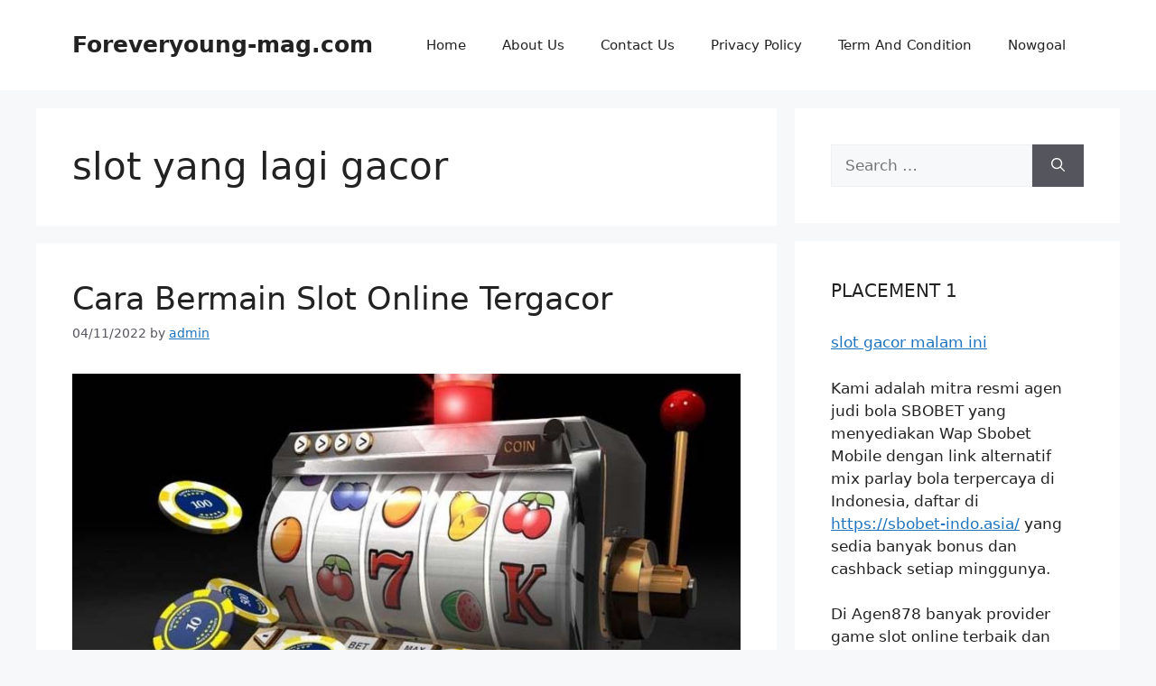

--- FILE ---
content_type: text/html; charset=UTF-8
request_url: https://foreveryoung-mag.com/tag/slot-yang-lagi-gacor/
body_size: 11970
content:
<!DOCTYPE html>
<html lang="en-US">
<head>
	<meta charset="UTF-8">
	<meta name='robots' content='index, follow, max-image-preview:large, max-snippet:-1, max-video-preview:-1' />
<meta name="viewport" content="width=device-width, initial-scale=1">
	<!-- This site is optimized with the Yoast SEO plugin v26.8 - https://yoast.com/product/yoast-seo-wordpress/ -->
	<title>slot yang lagi gacor Arsip - Foreveryoung-mag.com</title>
	<link rel="canonical" href="https://foreveryoung-mag.com/tag/slot-yang-lagi-gacor/" />
	<meta property="og:locale" content="en_US" />
	<meta property="og:type" content="article" />
	<meta property="og:title" content="slot yang lagi gacor Arsip - Foreveryoung-mag.com" />
	<meta property="og:url" content="https://foreveryoung-mag.com/tag/slot-yang-lagi-gacor/" />
	<meta property="og:site_name" content="Foreveryoung-mag.com" />
	<meta name="twitter:card" content="summary_large_image" />
	<script type="application/ld+json" class="yoast-schema-graph">{"@context":"https://schema.org","@graph":[{"@type":"CollectionPage","@id":"https://foreveryoung-mag.com/tag/slot-yang-lagi-gacor/","url":"https://foreveryoung-mag.com/tag/slot-yang-lagi-gacor/","name":"slot yang lagi gacor Arsip - Foreveryoung-mag.com","isPartOf":{"@id":"https://foreveryoung-mag.com/#website"},"primaryImageOfPage":{"@id":"https://foreveryoung-mag.com/tag/slot-yang-lagi-gacor/#primaryimage"},"image":{"@id":"https://foreveryoung-mag.com/tag/slot-yang-lagi-gacor/#primaryimage"},"thumbnailUrl":"https://foreveryoung-mag.com/wp-content/uploads/2022/11/Cara-Bermain-Slot-Online-Tergacor.jpg","breadcrumb":{"@id":"https://foreveryoung-mag.com/tag/slot-yang-lagi-gacor/#breadcrumb"},"inLanguage":"en-US"},{"@type":"ImageObject","inLanguage":"en-US","@id":"https://foreveryoung-mag.com/tag/slot-yang-lagi-gacor/#primaryimage","url":"https://foreveryoung-mag.com/wp-content/uploads/2022/11/Cara-Bermain-Slot-Online-Tergacor.jpg","contentUrl":"https://foreveryoung-mag.com/wp-content/uploads/2022/11/Cara-Bermain-Slot-Online-Tergacor.jpg","width":832,"height":420,"caption":"Cara Bermain Slot Online Tergacor"},{"@type":"BreadcrumbList","@id":"https://foreveryoung-mag.com/tag/slot-yang-lagi-gacor/#breadcrumb","itemListElement":[{"@type":"ListItem","position":1,"name":"Beranda","item":"https://foreveryoung-mag.com/"},{"@type":"ListItem","position":2,"name":"slot yang lagi gacor"}]},{"@type":"WebSite","@id":"https://foreveryoung-mag.com/#website","url":"https://foreveryoung-mag.com/","name":"Foreveryoung-mag.com","description":"Bermain Judi Online Cepat Kaya","potentialAction":[{"@type":"SearchAction","target":{"@type":"EntryPoint","urlTemplate":"https://foreveryoung-mag.com/?s={search_term_string}"},"query-input":{"@type":"PropertyValueSpecification","valueRequired":true,"valueName":"search_term_string"}}],"inLanguage":"en-US"}]}</script>
	<!-- / Yoast SEO plugin. -->


<link rel="alternate" type="application/rss+xml" title="Foreveryoung-mag.com &raquo; Feed" href="https://foreveryoung-mag.com/feed/" />
<link rel="alternate" type="application/rss+xml" title="Foreveryoung-mag.com &raquo; Comments Feed" href="https://foreveryoung-mag.com/comments/feed/" />
<link rel="alternate" type="application/rss+xml" title="Foreveryoung-mag.com &raquo; slot yang lagi gacor Tag Feed" href="https://foreveryoung-mag.com/tag/slot-yang-lagi-gacor/feed/" />
<style id='wp-img-auto-sizes-contain-inline-css'>
img:is([sizes=auto i],[sizes^="auto," i]){contain-intrinsic-size:3000px 1500px}
/*# sourceURL=wp-img-auto-sizes-contain-inline-css */
</style>

<style id='wp-emoji-styles-inline-css'>

	img.wp-smiley, img.emoji {
		display: inline !important;
		border: none !important;
		box-shadow: none !important;
		height: 1em !important;
		width: 1em !important;
		margin: 0 0.07em !important;
		vertical-align: -0.1em !important;
		background: none !important;
		padding: 0 !important;
	}
/*# sourceURL=wp-emoji-styles-inline-css */
</style>
<link rel='stylesheet' id='wp-block-library-css' href='https://foreveryoung-mag.com/wp-includes/css/dist/block-library/style.min.css?ver=6.9' media='all' />
<style id='global-styles-inline-css'>
:root{--wp--preset--aspect-ratio--square: 1;--wp--preset--aspect-ratio--4-3: 4/3;--wp--preset--aspect-ratio--3-4: 3/4;--wp--preset--aspect-ratio--3-2: 3/2;--wp--preset--aspect-ratio--2-3: 2/3;--wp--preset--aspect-ratio--16-9: 16/9;--wp--preset--aspect-ratio--9-16: 9/16;--wp--preset--color--black: #000000;--wp--preset--color--cyan-bluish-gray: #abb8c3;--wp--preset--color--white: #ffffff;--wp--preset--color--pale-pink: #f78da7;--wp--preset--color--vivid-red: #cf2e2e;--wp--preset--color--luminous-vivid-orange: #ff6900;--wp--preset--color--luminous-vivid-amber: #fcb900;--wp--preset--color--light-green-cyan: #7bdcb5;--wp--preset--color--vivid-green-cyan: #00d084;--wp--preset--color--pale-cyan-blue: #8ed1fc;--wp--preset--color--vivid-cyan-blue: #0693e3;--wp--preset--color--vivid-purple: #9b51e0;--wp--preset--color--contrast: var(--contrast);--wp--preset--color--contrast-2: var(--contrast-2);--wp--preset--color--contrast-3: var(--contrast-3);--wp--preset--color--base: var(--base);--wp--preset--color--base-2: var(--base-2);--wp--preset--color--base-3: var(--base-3);--wp--preset--color--accent: var(--accent);--wp--preset--gradient--vivid-cyan-blue-to-vivid-purple: linear-gradient(135deg,rgb(6,147,227) 0%,rgb(155,81,224) 100%);--wp--preset--gradient--light-green-cyan-to-vivid-green-cyan: linear-gradient(135deg,rgb(122,220,180) 0%,rgb(0,208,130) 100%);--wp--preset--gradient--luminous-vivid-amber-to-luminous-vivid-orange: linear-gradient(135deg,rgb(252,185,0) 0%,rgb(255,105,0) 100%);--wp--preset--gradient--luminous-vivid-orange-to-vivid-red: linear-gradient(135deg,rgb(255,105,0) 0%,rgb(207,46,46) 100%);--wp--preset--gradient--very-light-gray-to-cyan-bluish-gray: linear-gradient(135deg,rgb(238,238,238) 0%,rgb(169,184,195) 100%);--wp--preset--gradient--cool-to-warm-spectrum: linear-gradient(135deg,rgb(74,234,220) 0%,rgb(151,120,209) 20%,rgb(207,42,186) 40%,rgb(238,44,130) 60%,rgb(251,105,98) 80%,rgb(254,248,76) 100%);--wp--preset--gradient--blush-light-purple: linear-gradient(135deg,rgb(255,206,236) 0%,rgb(152,150,240) 100%);--wp--preset--gradient--blush-bordeaux: linear-gradient(135deg,rgb(254,205,165) 0%,rgb(254,45,45) 50%,rgb(107,0,62) 100%);--wp--preset--gradient--luminous-dusk: linear-gradient(135deg,rgb(255,203,112) 0%,rgb(199,81,192) 50%,rgb(65,88,208) 100%);--wp--preset--gradient--pale-ocean: linear-gradient(135deg,rgb(255,245,203) 0%,rgb(182,227,212) 50%,rgb(51,167,181) 100%);--wp--preset--gradient--electric-grass: linear-gradient(135deg,rgb(202,248,128) 0%,rgb(113,206,126) 100%);--wp--preset--gradient--midnight: linear-gradient(135deg,rgb(2,3,129) 0%,rgb(40,116,252) 100%);--wp--preset--font-size--small: 13px;--wp--preset--font-size--medium: 20px;--wp--preset--font-size--large: 36px;--wp--preset--font-size--x-large: 42px;--wp--preset--spacing--20: 0.44rem;--wp--preset--spacing--30: 0.67rem;--wp--preset--spacing--40: 1rem;--wp--preset--spacing--50: 1.5rem;--wp--preset--spacing--60: 2.25rem;--wp--preset--spacing--70: 3.38rem;--wp--preset--spacing--80: 5.06rem;--wp--preset--shadow--natural: 6px 6px 9px rgba(0, 0, 0, 0.2);--wp--preset--shadow--deep: 12px 12px 50px rgba(0, 0, 0, 0.4);--wp--preset--shadow--sharp: 6px 6px 0px rgba(0, 0, 0, 0.2);--wp--preset--shadow--outlined: 6px 6px 0px -3px rgb(255, 255, 255), 6px 6px rgb(0, 0, 0);--wp--preset--shadow--crisp: 6px 6px 0px rgb(0, 0, 0);}:where(.is-layout-flex){gap: 0.5em;}:where(.is-layout-grid){gap: 0.5em;}body .is-layout-flex{display: flex;}.is-layout-flex{flex-wrap: wrap;align-items: center;}.is-layout-flex > :is(*, div){margin: 0;}body .is-layout-grid{display: grid;}.is-layout-grid > :is(*, div){margin: 0;}:where(.wp-block-columns.is-layout-flex){gap: 2em;}:where(.wp-block-columns.is-layout-grid){gap: 2em;}:where(.wp-block-post-template.is-layout-flex){gap: 1.25em;}:where(.wp-block-post-template.is-layout-grid){gap: 1.25em;}.has-black-color{color: var(--wp--preset--color--black) !important;}.has-cyan-bluish-gray-color{color: var(--wp--preset--color--cyan-bluish-gray) !important;}.has-white-color{color: var(--wp--preset--color--white) !important;}.has-pale-pink-color{color: var(--wp--preset--color--pale-pink) !important;}.has-vivid-red-color{color: var(--wp--preset--color--vivid-red) !important;}.has-luminous-vivid-orange-color{color: var(--wp--preset--color--luminous-vivid-orange) !important;}.has-luminous-vivid-amber-color{color: var(--wp--preset--color--luminous-vivid-amber) !important;}.has-light-green-cyan-color{color: var(--wp--preset--color--light-green-cyan) !important;}.has-vivid-green-cyan-color{color: var(--wp--preset--color--vivid-green-cyan) !important;}.has-pale-cyan-blue-color{color: var(--wp--preset--color--pale-cyan-blue) !important;}.has-vivid-cyan-blue-color{color: var(--wp--preset--color--vivid-cyan-blue) !important;}.has-vivid-purple-color{color: var(--wp--preset--color--vivid-purple) !important;}.has-black-background-color{background-color: var(--wp--preset--color--black) !important;}.has-cyan-bluish-gray-background-color{background-color: var(--wp--preset--color--cyan-bluish-gray) !important;}.has-white-background-color{background-color: var(--wp--preset--color--white) !important;}.has-pale-pink-background-color{background-color: var(--wp--preset--color--pale-pink) !important;}.has-vivid-red-background-color{background-color: var(--wp--preset--color--vivid-red) !important;}.has-luminous-vivid-orange-background-color{background-color: var(--wp--preset--color--luminous-vivid-orange) !important;}.has-luminous-vivid-amber-background-color{background-color: var(--wp--preset--color--luminous-vivid-amber) !important;}.has-light-green-cyan-background-color{background-color: var(--wp--preset--color--light-green-cyan) !important;}.has-vivid-green-cyan-background-color{background-color: var(--wp--preset--color--vivid-green-cyan) !important;}.has-pale-cyan-blue-background-color{background-color: var(--wp--preset--color--pale-cyan-blue) !important;}.has-vivid-cyan-blue-background-color{background-color: var(--wp--preset--color--vivid-cyan-blue) !important;}.has-vivid-purple-background-color{background-color: var(--wp--preset--color--vivid-purple) !important;}.has-black-border-color{border-color: var(--wp--preset--color--black) !important;}.has-cyan-bluish-gray-border-color{border-color: var(--wp--preset--color--cyan-bluish-gray) !important;}.has-white-border-color{border-color: var(--wp--preset--color--white) !important;}.has-pale-pink-border-color{border-color: var(--wp--preset--color--pale-pink) !important;}.has-vivid-red-border-color{border-color: var(--wp--preset--color--vivid-red) !important;}.has-luminous-vivid-orange-border-color{border-color: var(--wp--preset--color--luminous-vivid-orange) !important;}.has-luminous-vivid-amber-border-color{border-color: var(--wp--preset--color--luminous-vivid-amber) !important;}.has-light-green-cyan-border-color{border-color: var(--wp--preset--color--light-green-cyan) !important;}.has-vivid-green-cyan-border-color{border-color: var(--wp--preset--color--vivid-green-cyan) !important;}.has-pale-cyan-blue-border-color{border-color: var(--wp--preset--color--pale-cyan-blue) !important;}.has-vivid-cyan-blue-border-color{border-color: var(--wp--preset--color--vivid-cyan-blue) !important;}.has-vivid-purple-border-color{border-color: var(--wp--preset--color--vivid-purple) !important;}.has-vivid-cyan-blue-to-vivid-purple-gradient-background{background: var(--wp--preset--gradient--vivid-cyan-blue-to-vivid-purple) !important;}.has-light-green-cyan-to-vivid-green-cyan-gradient-background{background: var(--wp--preset--gradient--light-green-cyan-to-vivid-green-cyan) !important;}.has-luminous-vivid-amber-to-luminous-vivid-orange-gradient-background{background: var(--wp--preset--gradient--luminous-vivid-amber-to-luminous-vivid-orange) !important;}.has-luminous-vivid-orange-to-vivid-red-gradient-background{background: var(--wp--preset--gradient--luminous-vivid-orange-to-vivid-red) !important;}.has-very-light-gray-to-cyan-bluish-gray-gradient-background{background: var(--wp--preset--gradient--very-light-gray-to-cyan-bluish-gray) !important;}.has-cool-to-warm-spectrum-gradient-background{background: var(--wp--preset--gradient--cool-to-warm-spectrum) !important;}.has-blush-light-purple-gradient-background{background: var(--wp--preset--gradient--blush-light-purple) !important;}.has-blush-bordeaux-gradient-background{background: var(--wp--preset--gradient--blush-bordeaux) !important;}.has-luminous-dusk-gradient-background{background: var(--wp--preset--gradient--luminous-dusk) !important;}.has-pale-ocean-gradient-background{background: var(--wp--preset--gradient--pale-ocean) !important;}.has-electric-grass-gradient-background{background: var(--wp--preset--gradient--electric-grass) !important;}.has-midnight-gradient-background{background: var(--wp--preset--gradient--midnight) !important;}.has-small-font-size{font-size: var(--wp--preset--font-size--small) !important;}.has-medium-font-size{font-size: var(--wp--preset--font-size--medium) !important;}.has-large-font-size{font-size: var(--wp--preset--font-size--large) !important;}.has-x-large-font-size{font-size: var(--wp--preset--font-size--x-large) !important;}
/*# sourceURL=global-styles-inline-css */
</style>

<style id='classic-theme-styles-inline-css'>
/*! This file is auto-generated */
.wp-block-button__link{color:#fff;background-color:#32373c;border-radius:9999px;box-shadow:none;text-decoration:none;padding:calc(.667em + 2px) calc(1.333em + 2px);font-size:1.125em}.wp-block-file__button{background:#32373c;color:#fff;text-decoration:none}
/*# sourceURL=/wp-includes/css/classic-themes.min.css */
</style>
<link rel='stylesheet' id='generate-style-css' href='https://foreveryoung-mag.com/wp-content/themes/generatepress/assets/css/main.min.css?ver=3.5.1' media='all' />
<style id='generate-style-inline-css'>
body{background-color:var(--base-2);color:var(--contrast);}a{color:var(--accent);}a{text-decoration:underline;}.entry-title a, .site-branding a, a.button, .wp-block-button__link, .main-navigation a{text-decoration:none;}a:hover, a:focus, a:active{color:var(--contrast);}.wp-block-group__inner-container{max-width:1200px;margin-left:auto;margin-right:auto;}:root{--contrast:#222222;--contrast-2:#575760;--contrast-3:#b2b2be;--base:#f0f0f0;--base-2:#f7f8f9;--base-3:#ffffff;--accent:#1e73be;}:root .has-contrast-color{color:var(--contrast);}:root .has-contrast-background-color{background-color:var(--contrast);}:root .has-contrast-2-color{color:var(--contrast-2);}:root .has-contrast-2-background-color{background-color:var(--contrast-2);}:root .has-contrast-3-color{color:var(--contrast-3);}:root .has-contrast-3-background-color{background-color:var(--contrast-3);}:root .has-base-color{color:var(--base);}:root .has-base-background-color{background-color:var(--base);}:root .has-base-2-color{color:var(--base-2);}:root .has-base-2-background-color{background-color:var(--base-2);}:root .has-base-3-color{color:var(--base-3);}:root .has-base-3-background-color{background-color:var(--base-3);}:root .has-accent-color{color:var(--accent);}:root .has-accent-background-color{background-color:var(--accent);}.top-bar{background-color:#636363;color:#ffffff;}.top-bar a{color:#ffffff;}.top-bar a:hover{color:#303030;}.site-header{background-color:var(--base-3);}.main-title a,.main-title a:hover{color:var(--contrast);}.site-description{color:var(--contrast-2);}.mobile-menu-control-wrapper .menu-toggle,.mobile-menu-control-wrapper .menu-toggle:hover,.mobile-menu-control-wrapper .menu-toggle:focus,.has-inline-mobile-toggle #site-navigation.toggled{background-color:rgba(0, 0, 0, 0.02);}.main-navigation,.main-navigation ul ul{background-color:var(--base-3);}.main-navigation .main-nav ul li a, .main-navigation .menu-toggle, .main-navigation .menu-bar-items{color:var(--contrast);}.main-navigation .main-nav ul li:not([class*="current-menu-"]):hover > a, .main-navigation .main-nav ul li:not([class*="current-menu-"]):focus > a, .main-navigation .main-nav ul li.sfHover:not([class*="current-menu-"]) > a, .main-navigation .menu-bar-item:hover > a, .main-navigation .menu-bar-item.sfHover > a{color:var(--accent);}button.menu-toggle:hover,button.menu-toggle:focus{color:var(--contrast);}.main-navigation .main-nav ul li[class*="current-menu-"] > a{color:var(--accent);}.navigation-search input[type="search"],.navigation-search input[type="search"]:active, .navigation-search input[type="search"]:focus, .main-navigation .main-nav ul li.search-item.active > a, .main-navigation .menu-bar-items .search-item.active > a{color:var(--accent);}.main-navigation ul ul{background-color:var(--base);}.separate-containers .inside-article, .separate-containers .comments-area, .separate-containers .page-header, .one-container .container, .separate-containers .paging-navigation, .inside-page-header{background-color:var(--base-3);}.entry-title a{color:var(--contrast);}.entry-title a:hover{color:var(--contrast-2);}.entry-meta{color:var(--contrast-2);}.sidebar .widget{background-color:var(--base-3);}.footer-widgets{background-color:var(--base-3);}.site-info{background-color:var(--base-3);}input[type="text"],input[type="email"],input[type="url"],input[type="password"],input[type="search"],input[type="tel"],input[type="number"],textarea,select{color:var(--contrast);background-color:var(--base-2);border-color:var(--base);}input[type="text"]:focus,input[type="email"]:focus,input[type="url"]:focus,input[type="password"]:focus,input[type="search"]:focus,input[type="tel"]:focus,input[type="number"]:focus,textarea:focus,select:focus{color:var(--contrast);background-color:var(--base-2);border-color:var(--contrast-3);}button,html input[type="button"],input[type="reset"],input[type="submit"],a.button,a.wp-block-button__link:not(.has-background){color:#ffffff;background-color:#55555e;}button:hover,html input[type="button"]:hover,input[type="reset"]:hover,input[type="submit"]:hover,a.button:hover,button:focus,html input[type="button"]:focus,input[type="reset"]:focus,input[type="submit"]:focus,a.button:focus,a.wp-block-button__link:not(.has-background):active,a.wp-block-button__link:not(.has-background):focus,a.wp-block-button__link:not(.has-background):hover{color:#ffffff;background-color:#3f4047;}a.generate-back-to-top{background-color:rgba( 0,0,0,0.4 );color:#ffffff;}a.generate-back-to-top:hover,a.generate-back-to-top:focus{background-color:rgba( 0,0,0,0.6 );color:#ffffff;}:root{--gp-search-modal-bg-color:var(--base-3);--gp-search-modal-text-color:var(--contrast);--gp-search-modal-overlay-bg-color:rgba(0,0,0,0.2);}@media (max-width:768px){.main-navigation .menu-bar-item:hover > a, .main-navigation .menu-bar-item.sfHover > a{background:none;color:var(--contrast);}}.nav-below-header .main-navigation .inside-navigation.grid-container, .nav-above-header .main-navigation .inside-navigation.grid-container{padding:0px 20px 0px 20px;}.site-main .wp-block-group__inner-container{padding:40px;}.separate-containers .paging-navigation{padding-top:20px;padding-bottom:20px;}.entry-content .alignwide, body:not(.no-sidebar) .entry-content .alignfull{margin-left:-40px;width:calc(100% + 80px);max-width:calc(100% + 80px);}.rtl .menu-item-has-children .dropdown-menu-toggle{padding-left:20px;}.rtl .main-navigation .main-nav ul li.menu-item-has-children > a{padding-right:20px;}@media (max-width:768px){.separate-containers .inside-article, .separate-containers .comments-area, .separate-containers .page-header, .separate-containers .paging-navigation, .one-container .site-content, .inside-page-header{padding:30px;}.site-main .wp-block-group__inner-container{padding:30px;}.inside-top-bar{padding-right:30px;padding-left:30px;}.inside-header{padding-right:30px;padding-left:30px;}.widget-area .widget{padding-top:30px;padding-right:30px;padding-bottom:30px;padding-left:30px;}.footer-widgets-container{padding-top:30px;padding-right:30px;padding-bottom:30px;padding-left:30px;}.inside-site-info{padding-right:30px;padding-left:30px;}.entry-content .alignwide, body:not(.no-sidebar) .entry-content .alignfull{margin-left:-30px;width:calc(100% + 60px);max-width:calc(100% + 60px);}.one-container .site-main .paging-navigation{margin-bottom:20px;}}/* End cached CSS */.is-right-sidebar{width:30%;}.is-left-sidebar{width:30%;}.site-content .content-area{width:70%;}@media (max-width:768px){.main-navigation .menu-toggle,.sidebar-nav-mobile:not(#sticky-placeholder){display:block;}.main-navigation ul,.gen-sidebar-nav,.main-navigation:not(.slideout-navigation):not(.toggled) .main-nav > ul,.has-inline-mobile-toggle #site-navigation .inside-navigation > *:not(.navigation-search):not(.main-nav){display:none;}.nav-align-right .inside-navigation,.nav-align-center .inside-navigation{justify-content:space-between;}.has-inline-mobile-toggle .mobile-menu-control-wrapper{display:flex;flex-wrap:wrap;}.has-inline-mobile-toggle .inside-header{flex-direction:row;text-align:left;flex-wrap:wrap;}.has-inline-mobile-toggle .header-widget,.has-inline-mobile-toggle #site-navigation{flex-basis:100%;}.nav-float-left .has-inline-mobile-toggle #site-navigation{order:10;}}
/*# sourceURL=generate-style-inline-css */
</style>
<link rel="https://api.w.org/" href="https://foreveryoung-mag.com/wp-json/" /><link rel="alternate" title="JSON" type="application/json" href="https://foreveryoung-mag.com/wp-json/wp/v2/tags/171" /><link rel="EditURI" type="application/rsd+xml" title="RSD" href="https://foreveryoung-mag.com/xmlrpc.php?rsd" />
<meta name="generator" content="WordPress 6.9" />
<link rel="icon" href="https://foreveryoung-mag.com/wp-content/uploads/2024/11/cropped-ad-32x32.png" sizes="32x32" />
<link rel="icon" href="https://foreveryoung-mag.com/wp-content/uploads/2024/11/cropped-ad-192x192.png" sizes="192x192" />
<link rel="apple-touch-icon" href="https://foreveryoung-mag.com/wp-content/uploads/2024/11/cropped-ad-180x180.png" />
<meta name="msapplication-TileImage" content="https://foreveryoung-mag.com/wp-content/uploads/2024/11/cropped-ad-270x270.png" />
</head>

<body class="archive tag tag-slot-yang-lagi-gacor tag-171 wp-embed-responsive wp-theme-generatepress right-sidebar nav-float-right separate-containers header-aligned-left dropdown-hover" itemtype="https://schema.org/Blog" itemscope>
	<a class="screen-reader-text skip-link" href="#content" title="Skip to content">Skip to content</a>		<header class="site-header has-inline-mobile-toggle" id="masthead" aria-label="Site"  itemtype="https://schema.org/WPHeader" itemscope>
			<div class="inside-header grid-container">
				<div class="site-branding">
						<p class="main-title" itemprop="headline">
					<a href="https://foreveryoung-mag.com/" rel="home">Foreveryoung-mag.com</a>
				</p>
						
					</div>	<nav class="main-navigation mobile-menu-control-wrapper" id="mobile-menu-control-wrapper" aria-label="Mobile Toggle">
				<button data-nav="site-navigation" class="menu-toggle" aria-controls="primary-menu" aria-expanded="false">
			<span class="gp-icon icon-menu-bars"><svg viewBox="0 0 512 512" aria-hidden="true" xmlns="http://www.w3.org/2000/svg" width="1em" height="1em"><path d="M0 96c0-13.255 10.745-24 24-24h464c13.255 0 24 10.745 24 24s-10.745 24-24 24H24c-13.255 0-24-10.745-24-24zm0 160c0-13.255 10.745-24 24-24h464c13.255 0 24 10.745 24 24s-10.745 24-24 24H24c-13.255 0-24-10.745-24-24zm0 160c0-13.255 10.745-24 24-24h464c13.255 0 24 10.745 24 24s-10.745 24-24 24H24c-13.255 0-24-10.745-24-24z" /></svg><svg viewBox="0 0 512 512" aria-hidden="true" xmlns="http://www.w3.org/2000/svg" width="1em" height="1em"><path d="M71.029 71.029c9.373-9.372 24.569-9.372 33.942 0L256 222.059l151.029-151.03c9.373-9.372 24.569-9.372 33.942 0 9.372 9.373 9.372 24.569 0 33.942L289.941 256l151.03 151.029c9.372 9.373 9.372 24.569 0 33.942-9.373 9.372-24.569 9.372-33.942 0L256 289.941l-151.029 151.03c-9.373 9.372-24.569 9.372-33.942 0-9.372-9.373-9.372-24.569 0-33.942L222.059 256 71.029 104.971c-9.372-9.373-9.372-24.569 0-33.942z" /></svg></span><span class="screen-reader-text">Menu</span>		</button>
	</nav>
			<nav class="main-navigation sub-menu-right" id="site-navigation" aria-label="Primary"  itemtype="https://schema.org/SiteNavigationElement" itemscope>
			<div class="inside-navigation grid-container">
								<button class="menu-toggle" aria-controls="primary-menu" aria-expanded="false">
					<span class="gp-icon icon-menu-bars"><svg viewBox="0 0 512 512" aria-hidden="true" xmlns="http://www.w3.org/2000/svg" width="1em" height="1em"><path d="M0 96c0-13.255 10.745-24 24-24h464c13.255 0 24 10.745 24 24s-10.745 24-24 24H24c-13.255 0-24-10.745-24-24zm0 160c0-13.255 10.745-24 24-24h464c13.255 0 24 10.745 24 24s-10.745 24-24 24H24c-13.255 0-24-10.745-24-24zm0 160c0-13.255 10.745-24 24-24h464c13.255 0 24 10.745 24 24s-10.745 24-24 24H24c-13.255 0-24-10.745-24-24z" /></svg><svg viewBox="0 0 512 512" aria-hidden="true" xmlns="http://www.w3.org/2000/svg" width="1em" height="1em"><path d="M71.029 71.029c9.373-9.372 24.569-9.372 33.942 0L256 222.059l151.029-151.03c9.373-9.372 24.569-9.372 33.942 0 9.372 9.373 9.372 24.569 0 33.942L289.941 256l151.03 151.029c9.372 9.373 9.372 24.569 0 33.942-9.373 9.372-24.569 9.372-33.942 0L256 289.941l-151.029 151.03c-9.373 9.372-24.569 9.372-33.942 0-9.372-9.373-9.372-24.569 0-33.942L222.059 256 71.029 104.971c-9.372-9.373-9.372-24.569 0-33.942z" /></svg></span><span class="mobile-menu">Menu</span>				</button>
				<div id="primary-menu" class="main-nav"><ul id="menu-home" class=" menu sf-menu"><li id="menu-item-17" class="menu-item menu-item-type-custom menu-item-object-custom menu-item-home menu-item-17"><a href="https://foreveryoung-mag.com">Home</a></li>
<li id="menu-item-293" class="menu-item menu-item-type-post_type menu-item-object-page menu-item-293"><a href="https://foreveryoung-mag.com/about-us/">About Us</a></li>
<li id="menu-item-292" class="menu-item menu-item-type-post_type menu-item-object-page menu-item-292"><a href="https://foreveryoung-mag.com/contact-us/">Contact Us</a></li>
<li id="menu-item-291" class="menu-item menu-item-type-post_type menu-item-object-page menu-item-291"><a href="https://foreveryoung-mag.com/privacy-policy/">Privacy Policy</a></li>
<li id="menu-item-290" class="menu-item menu-item-type-post_type menu-item-object-page menu-item-290"><a href="https://foreveryoung-mag.com/term-and-condition/">Term And Condition</a></li>
<li id="menu-item-51" class="menu-item menu-item-type-custom menu-item-object-custom menu-item-51"><a target="_blank" href="https://nowgoal878.com/">Nowgoal</a></li>
</ul></div>			</div>
		</nav>
					</div>
		</header>
		
	<div class="site grid-container container hfeed" id="page">
				<div class="site-content" id="content">
			
	<div class="content-area" id="primary">
		<main class="site-main" id="main">
					<header class="page-header" aria-label="Page">
			
			<h1 class="page-title">
				slot yang lagi gacor			</h1>

					</header>
		<article id="post-85" class="post-85 post type-post status-publish format-standard has-post-thumbnail hentry category-slot tag-gacor-slot tag-https-historicaltheology-org tag-situs-slot-gacor tag-slot-gacor-2022 tag-slot-gacor-gampang-menang tag-slot-gacor-hari-ini tag-slot-gacor-slot-gacor tag-slot-yang-lagi-gacor" itemtype="https://schema.org/CreativeWork" itemscope>
	<div class="inside-article">
					<header class="entry-header">
				<h2 class="entry-title" itemprop="headline"><a href="https://foreveryoung-mag.com/cara-bermain-slot-online-tergacor/" rel="bookmark">Cara Bermain Slot Online Tergacor</a></h2>		<div class="entry-meta">
			<span class="posted-on"><time class="updated" datetime="2022-12-17T10:09:16+00:00" itemprop="dateModified">17/12/2022</time><time class="entry-date published" datetime="2022-11-04T03:27:26+00:00" itemprop="datePublished">04/11/2022</time></span> <span class="byline">by <span class="author vcard" itemprop="author" itemtype="https://schema.org/Person" itemscope><a class="url fn n" href="https://foreveryoung-mag.com/author/admin/" title="View all posts by admin" rel="author" itemprop="url"><span class="author-name" itemprop="name">admin</span></a></span></span> 		</div>
					</header>
			<div class="post-image">
						
						<a href="https://foreveryoung-mag.com/cara-bermain-slot-online-tergacor/">
							<img width="832" height="420" src="https://foreveryoung-mag.com/wp-content/uploads/2022/11/Cara-Bermain-Slot-Online-Tergacor.jpg" class="attachment-full size-full wp-post-image" alt="Cara Bermain Slot Online Tergacor" itemprop="image" decoding="async" fetchpriority="high" srcset="https://foreveryoung-mag.com/wp-content/uploads/2022/11/Cara-Bermain-Slot-Online-Tergacor.jpg 832w, https://foreveryoung-mag.com/wp-content/uploads/2022/11/Cara-Bermain-Slot-Online-Tergacor-300x151.jpg 300w, https://foreveryoung-mag.com/wp-content/uploads/2022/11/Cara-Bermain-Slot-Online-Tergacor-768x388.jpg 768w" sizes="(max-width: 832px) 100vw, 832px" />
						</a>
					</div>
			<div class="entry-summary" itemprop="text">
				<p>Cara Bermain Slot Online Tergacor- Cara terbaik untuk menikmati slot online sepenuhnya adalah dengan bermain slot online untuk uang. Meskipun anda dapat bermain online secara gratis pada awalnya, selalu merupakan ide bagus untuk bermain dengan uang sungguhan di situs slot sungguhan. Ada banyak situs game online yang memungkinkan penjudi bertaruh uang nyata pada permainan slot favorit mereka. Ini adalah tren peningkatan yang telah berkembang dalam beberapa tahun terakhir. Salah satu alasannya adalah bahwa situs slot berusaha mengurangi pengeluaran mereka dengan menawarkan situs web perjudian yang memungkinkan pemain bermain mesin slot online dengan imbalan uang. Meskipun nyata <strong><a href="https://historicaltheology.org/">https://historicaltheology.org/</a></strong> bahwa sebagian besar pemain yang mempertaruhkan uang nyata pada slot online kehilangan banyak uang, ada beberapa yang cukup berhasil  untuk berhenti berjudi setelah bermain beberapa menit di situs web perjudian ini secara online. Slot online tidak cocok untuk semua orang. Mereka paling cocok untuk para pemain yang memiliki pemahaman yang baik tentang perjudian online, dan yang memiliki gagasan tentang apa yang mereka inginkan sebagai balasannya. Banyak orang yang pernah mendengar tentang slot di internet dan slot virtual berjuang untuk percaya bahwa situs online ini benar-benar dapat memungkinkan orang untuk memenangkan uang dalam jumlah besar dengan bermain.</p>
<p><strong>Akun Dafar judi online</strong><br />
Untuk memainkan permainan slot online, Anda harus memiliki akun Daftar. Akun ini memungkinkan Anda untuk bertaruh uang secara online. Anda harus mendaftarkan akun dan melakukan setoran minimum untuk mulai bermain. Anda juga dapat menggunakan akun ini untuk menarik kemenangan. Namun, Anda harus memastikan bahwa Anda menyadari risiko yang terlibat. Oleh karena itu, penting untuk memilih akun yang aman dan terjamin. Untungnya, ada beberapa situs tepercaya yang dapat Anda gunakan untuk bermain online.</p>
<p><strong>Bonus terbaik</strong><br />
Slot Gacor adalah gim di mana Anda bisa memenangkan hadiah besar dengan memicu fitur bonus khusus. . Ini adalah slot online yang memiliki jackpot progresif dan menampilkan permainan bonus putaran gratis. Game ini juga dikenal sebagai RTP, atau Return to Player. Ini memiliki banyak pengikut, dan telah menjadi favorit di antara pemain kasino online. Gim ini juga mencakup berbagai cara untuk menang, termasuk sistem pengganda.</p>
<p><strong>Mesin mudah menang</strong><br />
Mengoptimalkan permainan slot online itu mudah, tetapi Anda harus memilih yang tepat satu untuk mu. Untungnya, ada beberapa hal yang dapat Anda lakukan untuk memastikan bahwa Anda memiliki pengalaman terbaik. Pertama, Anda harus memilih situs game dengan reputasi berkualitas tinggi. Ini adalah cara terbaik untuk menghindari penipuan, dan memainkan permainan yang ingin Anda mainkan.</p>
<p><strong>Jackpot terbesar hari ini</strong><br />
Jackpot terbesar hari ini adalah permainan yang memungkinkan pemain untuk memenangkan uang dengan bermain slot. Mesin-mesin ini dapat menghasilkan uang dalam jumlah besar jika kombinasi simbol yang tepat dibuat. Beberapa dari permainan ini memiliki jackpot besar yang dapat mencapai puluhan ribu dolar, dan yang lain dapat mencapai beberapa dolar. Jika Anda mencari jackpot yang mendekati satu juta dolar, Anda harus memilih mesin slot.</p>
<p><strong>Data2 di atas wajib di isi</strong><br />
Untuk memulai perjudian, Anda harus daftarkan dirimu. Ini gratis. Anda dapat melakukannya secara online atau menelepon departemen layanan pelanggan mereka untuk melakukannya. Ada berbagai promo dan penawaran yang bisa Anda manfaatkan. Ini bagus untuk anggota baru dan lama. Di bawah ini adalah beberapa promo yang bisa Anda manfaatkan. Setelah mendaftar, Anda bisa mulai bermain.</p>
<p><strong>Semua bonus yang akan diberikan</strong><br />
Slot gacor adalah game populer dengan banyak variasi. Selain gameplay mesin slot klasiknya, game ini menawarkan banyak fitur bonus. Berikut adalah beberapa di antaranya. Setiap fitur bonus berbeda dan dirancang untuk membuat pengalaman permainan slot Anda lebih menyenangkan. Jadi, cobalah masing-masing dan lihat mana yang menjadi favorit Anda! Anda akan senang melakukannya!</p>
<p><strong>Permainan slot memberikan kesan bermain dan unik</strong><br />
Kembali ke pemain (RTP) adalah salah satu metrik terpenting dalam mesin slot. Semakin tinggi RTP, semakin banyak kemenangan yang akan Anda dapatkan, jadi sangat penting bagi Anda untuk mengetahui cara meningkatkan laba atas investasi (ROI). Ada beberapa cara berbeda untuk melakukan ini, tetapi cara terbaik adalah mencoba semuanya. Mudah-mudahan, Anda dapat menemukan mesin slot yang cocok untuk Anda.</p>
<p><strong>Situs judi slot terpercaya</strong><br />
Sangat penting untuk menemukan situs perjudian slot deposit pulsa tanpa potongan minimal 10rb online yang tepercaya dan aman. Ada beberapa faktor yang perlu dipertimbangkan sebelum mengambil keputusan. Situs perjudian yang andal harus dilisensikan dan memiliki riwayat praktik yang aman. Ini memastikan keamanan uang Anda. Selain itu, situs tepercaya harus memiliki staf pendukung yang dapat menjawab pertanyaan apa pun yang Anda miliki. Itu juga harus memiliki reputasi yang baik di antara pelanggan.&hellip;</p>			</div>

				<footer class="entry-meta" aria-label="Entry meta">
			<span class="cat-links"><span class="gp-icon icon-categories"><svg viewBox="0 0 512 512" aria-hidden="true" xmlns="http://www.w3.org/2000/svg" width="1em" height="1em"><path d="M0 112c0-26.51 21.49-48 48-48h110.014a48 48 0 0143.592 27.907l12.349 26.791A16 16 0 00228.486 128H464c26.51 0 48 21.49 48 48v224c0 26.51-21.49 48-48 48H48c-26.51 0-48-21.49-48-48V112z" /></svg></span><span class="screen-reader-text">Categories </span><a href="https://foreveryoung-mag.com/category/slot/" rel="category tag">Slot</a></span> <span class="tags-links"><span class="gp-icon icon-tags"><svg viewBox="0 0 512 512" aria-hidden="true" xmlns="http://www.w3.org/2000/svg" width="1em" height="1em"><path d="M20 39.5c-8.836 0-16 7.163-16 16v176c0 4.243 1.686 8.313 4.687 11.314l224 224c6.248 6.248 16.378 6.248 22.626 0l176-176c6.244-6.244 6.25-16.364.013-22.615l-223.5-224A15.999 15.999 0 00196.5 39.5H20zm56 96c0-13.255 10.745-24 24-24s24 10.745 24 24-10.745 24-24 24-24-10.745-24-24z"/><path d="M259.515 43.015c4.686-4.687 12.284-4.687 16.97 0l228 228c4.686 4.686 4.686 12.284 0 16.97l-180 180c-4.686 4.687-12.284 4.687-16.97 0-4.686-4.686-4.686-12.284 0-16.97L479.029 279.5 259.515 59.985c-4.686-4.686-4.686-12.284 0-16.97z" /></svg></span><span class="screen-reader-text">Tags </span><a href="https://foreveryoung-mag.com/tag/gacor-slot/" rel="tag">gacor slot</a>, <a href="https://foreveryoung-mag.com/tag/https-historicaltheology-org/" rel="tag">https://historicaltheology.org/</a>, <a href="https://foreveryoung-mag.com/tag/situs-slot-gacor/" rel="tag">situs slot gacor</a>, <a href="https://foreveryoung-mag.com/tag/slot-gacor-2022/" rel="tag">slot gacor 2022</a>, <a href="https://foreveryoung-mag.com/tag/slot-gacor-gampang-menang/" rel="tag">slot gacor gampang menang</a>, <a href="https://foreveryoung-mag.com/tag/slot-gacor-hari-ini/" rel="tag">slot gacor hari ini</a>, <a href="https://foreveryoung-mag.com/tag/slot-gacor-slot-gacor/" rel="tag">slot gacor slot gacor</a>, <a href="https://foreveryoung-mag.com/tag/slot-yang-lagi-gacor/" rel="tag">slot yang lagi gacor</a></span> 		</footer>
			</div>
</article>
		</main>
	</div>

	<div class="widget-area sidebar is-right-sidebar" id="right-sidebar">
	<div class="inside-right-sidebar">
		<aside id="search-3" class="widget inner-padding widget_search"><form method="get" class="search-form" action="https://foreveryoung-mag.com/">
	<label>
		<span class="screen-reader-text">Search for:</span>
		<input type="search" class="search-field" placeholder="Search &hellip;" value="" name="s" title="Search for:">
	</label>
	<button class="search-submit" aria-label="Search"><span class="gp-icon icon-search"><svg viewBox="0 0 512 512" aria-hidden="true" xmlns="http://www.w3.org/2000/svg" width="1em" height="1em"><path fill-rule="evenodd" clip-rule="evenodd" d="M208 48c-88.366 0-160 71.634-160 160s71.634 160 160 160 160-71.634 160-160S296.366 48 208 48zM0 208C0 93.125 93.125 0 208 0s208 93.125 208 208c0 48.741-16.765 93.566-44.843 129.024l133.826 134.018c9.366 9.379 9.355 24.575-.025 33.941-9.379 9.366-24.575 9.355-33.941-.025L337.238 370.987C301.747 399.167 256.839 416 208 416 93.125 416 0 322.875 0 208z" /></svg></span></button></form>
</aside><aside id="text-2" class="widget inner-padding widget_text"><h2 class="widget-title">PLACEMENT 1</h2>			<div class="textwidget"><p><a href="https://www.dealpromocodes.com/">slot gacor malam ini</a></p>
<p>Kami adalah mitra resmi agen judi bola SBOBET yang menyediakan Wap Sbobet Mobile dengan link alternatif mix parlay bola terpercaya di Indonesia, daftar di <a href="https://sbobet-indo.asia/">https://sbobet-indo.asia/</a> yang sedia banyak bonus dan cashback setiap minggunya.</p>
<p>Di Agen878 banyak provider game slot online terbaik dan terpercaya yang bisa dimainkan dengan mudah dan banyak jp besar yang bisa di raih di <a href="https://numpangnyc.com/" target="_blank" rel="noopener">situs slot online</a> terbaru no 1 di Indonesia. Buruan daftar ada bonus new member 100% di sini.</p>
<p><a href="https://gaco88-indonesia.com/" target="_blank" rel="noopener">link alternatif gaco88</a></p>
<p><a href="https://gif-explode.com/">rtp slot</a></p>
<p><a href="https://biargercep88.com/" target="_blank" rel="noopener">gercep88</a></p>
<p><a href="https://dewa69slot.com/" target="_blank" rel="noopener">daftar dewa69 slot</a></p>
<p><a href="https://jitu138slot.org/" target="_blank" rel="noopener">slot jitu138</a></p>
<p><a title="Gercep88" href="https://indiandefencenewslatest.com/" rel="noopener follow">gercep88</a></p>
<p><a href="https://fendi138.org/" target="_blank" rel="noopener">daftar fendi138</a></p>
<p><a href="https://mewsou.com/" target="_blank" rel="noopener">gaco88 slot</a></p>
<p><a href="https://167.172.91.5/" target="_blank" rel="noopener">joker338bet.com</a></p>
<p><a href="https://luber88asik.info/" target="_blank" rel="noopener">link alternatif luber88</a></p>
<p><a href="https://mpogacor878.com/" target="_blank" rel="noopener">mpo878</a></p>
<p><a href="https://heylink.me/agen878official/" target="_blank" rel="noopener">https://heylink.me/agen878official/</a></p>
<p><a title="Gercep88" href="https://soapboxed.org/" rel="noopener follow">gercep88</a></p>
<p><a href="https://florinafabian.com/" target="_blank" rel="noopener">japri138 slot</a></p>
</div>
		</aside>	</div>
</div>

	</div>
</div>


<div class="site-footer">
			<footer class="site-info" aria-label="Site"  itemtype="https://schema.org/WPFooter" itemscope>
			<div class="inside-site-info grid-container">
								<div class="copyright-bar">
					<span class="copyright">&copy; 2026 Foreveryoung-mag.com</span> &bull; Built with <a href="https://generatepress.com" itemprop="url">GeneratePress</a>				</div>
			</div>
		</footer>
		</div>

<script type="speculationrules">
{"prefetch":[{"source":"document","where":{"and":[{"href_matches":"/*"},{"not":{"href_matches":["/wp-*.php","/wp-admin/*","/wp-content/uploads/*","/wp-content/*","/wp-content/plugins/*","/wp-content/themes/generatepress/*","/*\\?(.+)"]}},{"not":{"selector_matches":"a[rel~=\"nofollow\"]"}},{"not":{"selector_matches":".no-prefetch, .no-prefetch a"}}]},"eagerness":"conservative"}]}
</script>
<script id="generate-a11y">!function(){"use strict";if("querySelector"in document&&"addEventListener"in window){var e=document.body;e.addEventListener("mousedown",function(){e.classList.add("using-mouse")}),e.addEventListener("keydown",function(){e.classList.remove("using-mouse")})}}();</script><script id="generate-menu-js-extra">
var generatepressMenu = {"toggleOpenedSubMenus":"1","openSubMenuLabel":"Open Sub-Menu","closeSubMenuLabel":"Close Sub-Menu"};
//# sourceURL=generate-menu-js-extra
</script>
<script src="https://foreveryoung-mag.com/wp-content/themes/generatepress/assets/js/menu.min.js?ver=3.5.1" id="generate-menu-js"></script>
<script id="wp-emoji-settings" type="application/json">
{"baseUrl":"https://s.w.org/images/core/emoji/17.0.2/72x72/","ext":".png","svgUrl":"https://s.w.org/images/core/emoji/17.0.2/svg/","svgExt":".svg","source":{"concatemoji":"https://foreveryoung-mag.com/wp-includes/js/wp-emoji-release.min.js?ver=6.9"}}
</script>
<script type="module">
/*! This file is auto-generated */
const a=JSON.parse(document.getElementById("wp-emoji-settings").textContent),o=(window._wpemojiSettings=a,"wpEmojiSettingsSupports"),s=["flag","emoji"];function i(e){try{var t={supportTests:e,timestamp:(new Date).valueOf()};sessionStorage.setItem(o,JSON.stringify(t))}catch(e){}}function c(e,t,n){e.clearRect(0,0,e.canvas.width,e.canvas.height),e.fillText(t,0,0);t=new Uint32Array(e.getImageData(0,0,e.canvas.width,e.canvas.height).data);e.clearRect(0,0,e.canvas.width,e.canvas.height),e.fillText(n,0,0);const a=new Uint32Array(e.getImageData(0,0,e.canvas.width,e.canvas.height).data);return t.every((e,t)=>e===a[t])}function p(e,t){e.clearRect(0,0,e.canvas.width,e.canvas.height),e.fillText(t,0,0);var n=e.getImageData(16,16,1,1);for(let e=0;e<n.data.length;e++)if(0!==n.data[e])return!1;return!0}function u(e,t,n,a){switch(t){case"flag":return n(e,"\ud83c\udff3\ufe0f\u200d\u26a7\ufe0f","\ud83c\udff3\ufe0f\u200b\u26a7\ufe0f")?!1:!n(e,"\ud83c\udde8\ud83c\uddf6","\ud83c\udde8\u200b\ud83c\uddf6")&&!n(e,"\ud83c\udff4\udb40\udc67\udb40\udc62\udb40\udc65\udb40\udc6e\udb40\udc67\udb40\udc7f","\ud83c\udff4\u200b\udb40\udc67\u200b\udb40\udc62\u200b\udb40\udc65\u200b\udb40\udc6e\u200b\udb40\udc67\u200b\udb40\udc7f");case"emoji":return!a(e,"\ud83e\u1fac8")}return!1}function f(e,t,n,a){let r;const o=(r="undefined"!=typeof WorkerGlobalScope&&self instanceof WorkerGlobalScope?new OffscreenCanvas(300,150):document.createElement("canvas")).getContext("2d",{willReadFrequently:!0}),s=(o.textBaseline="top",o.font="600 32px Arial",{});return e.forEach(e=>{s[e]=t(o,e,n,a)}),s}function r(e){var t=document.createElement("script");t.src=e,t.defer=!0,document.head.appendChild(t)}a.supports={everything:!0,everythingExceptFlag:!0},new Promise(t=>{let n=function(){try{var e=JSON.parse(sessionStorage.getItem(o));if("object"==typeof e&&"number"==typeof e.timestamp&&(new Date).valueOf()<e.timestamp+604800&&"object"==typeof e.supportTests)return e.supportTests}catch(e){}return null}();if(!n){if("undefined"!=typeof Worker&&"undefined"!=typeof OffscreenCanvas&&"undefined"!=typeof URL&&URL.createObjectURL&&"undefined"!=typeof Blob)try{var e="postMessage("+f.toString()+"("+[JSON.stringify(s),u.toString(),c.toString(),p.toString()].join(",")+"));",a=new Blob([e],{type:"text/javascript"});const r=new Worker(URL.createObjectURL(a),{name:"wpTestEmojiSupports"});return void(r.onmessage=e=>{i(n=e.data),r.terminate(),t(n)})}catch(e){}i(n=f(s,u,c,p))}t(n)}).then(e=>{for(const n in e)a.supports[n]=e[n],a.supports.everything=a.supports.everything&&a.supports[n],"flag"!==n&&(a.supports.everythingExceptFlag=a.supports.everythingExceptFlag&&a.supports[n]);var t;a.supports.everythingExceptFlag=a.supports.everythingExceptFlag&&!a.supports.flag,a.supports.everything||((t=a.source||{}).concatemoji?r(t.concatemoji):t.wpemoji&&t.twemoji&&(r(t.twemoji),r(t.wpemoji)))});
//# sourceURL=https://foreveryoung-mag.com/wp-includes/js/wp-emoji-loader.min.js
</script>

<script defer src="https://static.cloudflareinsights.com/beacon.min.js/vcd15cbe7772f49c399c6a5babf22c1241717689176015" integrity="sha512-ZpsOmlRQV6y907TI0dKBHq9Md29nnaEIPlkf84rnaERnq6zvWvPUqr2ft8M1aS28oN72PdrCzSjY4U6VaAw1EQ==" data-cf-beacon='{"version":"2024.11.0","token":"e8fdfa7209ff4c21b8e0aa7a0c9e7564","r":1,"server_timing":{"name":{"cfCacheStatus":true,"cfEdge":true,"cfExtPri":true,"cfL4":true,"cfOrigin":true,"cfSpeedBrain":true},"location_startswith":null}}' crossorigin="anonymous"></script>
</body>
</html>


<!-- Page cached by LiteSpeed Cache 7.7 on 2026-01-22 00:19:22 -->